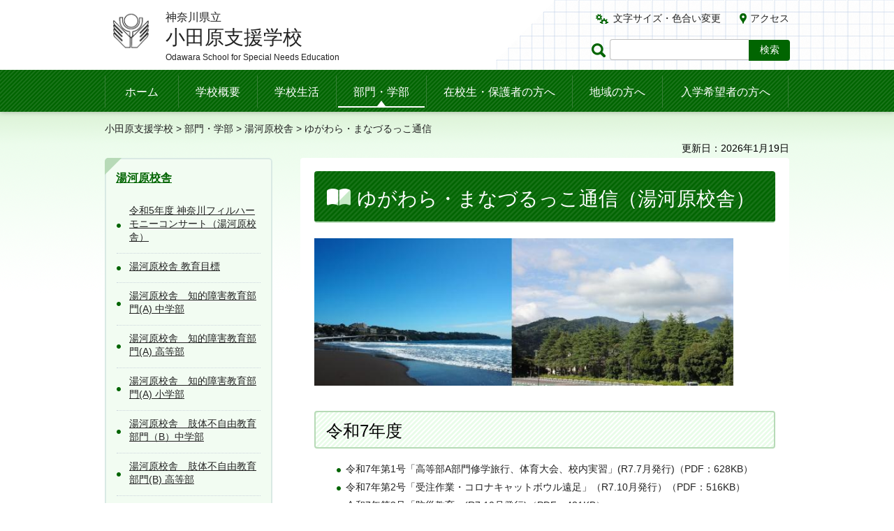

--- FILE ---
content_type: text/html
request_url: https://www.pen-kanagawa.ed.jp/odawara-sh/bumon/yugawara/documents/yugawara-manazuru-tuusin.html
body_size: 12520
content:
<?xml version="1.0" encoding="utf-8"?>
<!DOCTYPE html PUBLIC "-//W3C//DTD XHTML 1.0 Transitional//EN" "http://www.w3.org/TR/xhtml1/DTD/xhtml1-transitional.dtd">
<html xmlns="http://www.w3.org/1999/xhtml" lang="ja" xml:lang="ja">
<head>
<meta http-equiv="Content-Type" content="text/html; charset=utf-8" />
<meta http-equiv="Content-Style-Type" content="text/css" />
<meta http-equiv="Content-Script-Type" content="text/javascript" />

<title>ゆがわら・まなづるっこ通信｜神奈川県立小田原支援学校</title>

<meta name="author" content="神奈川県立 小田原支援学校" />
<meta name="viewport" content="width=device-width, maximum-scale=3.0" />
<meta name="format-detection" content="telephone=no" />
<meta name="deptcode" content="010161010" />
<link href="/shared/site_s/style/default.css" rel="stylesheet" type="text/css" media="all" />
<link href="/shared/site_s/style/layout.css" rel="stylesheet" type="text/css" media="all" />
<link href="/shared/templates/s_free/style/edit.css" rel="stylesheet" type="text/css" media="all" />
<link href="/shared/site_s/style/smartphone.css" rel="stylesheet" media="only screen and (max-width : 640px)" type="text/css" class="mc_css" />
<link href="/shared/templates/s_free/style/edit_sp.css" rel="stylesheet" media="only screen and (max-width : 640px)" type="text/css" class="mc_css" />
<link href="/shared/site_s/images/favicon/favicon.ico" rel="shortcut icon" type="image/vnd.microsoft.icon" />
<link href="/shared/site_s/images/favicon/apple-touch-icon-precomposed.png" rel="apple-touch-icon-precomposed" />
<script type="text/javascript" src="/shared/site_s/js/jquery.js"></script>
<!--[if lt IE 9]>
    <script src="/shared/site_s/js/html5shiv.js"></script>
    <![endif]-->
<script type="text/javascript" src="/shared/site_s/js/setting.js"></script>



</head>
<body class="format_free no_javascript format_color_5">
<script type="text/javascript" src="/shared/site_s/js/init.js"></script>
<div id="tmp_wrapper">
<noscript>
<p>このサイトではJavaScriptを使用したコンテンツ・機能を提供しています。JavaScriptを有効にするとご利用いただけます。</p>
</noscript>
<p><a href="#tmp_honbun" class="skip">本文へスキップします。</a></p><div id="tmp_header">
<div class="container">
<div id="tmp_hlogo">
<p> <a href="/odawara-sh/index.html"> <span class="logo"><img src="/shared/images/logo.png" alt="" /></span> <span class="text"> <span class="prefecture">神奈川県立</span> <span class="name">小田原支援学校</span> <span lang="en" xml:lang="en" class="en_name"></span> </span> </a> </p>
</div>
<div class="right_cnt">
<div id="tmp_means">
<ul id="tmp_setting">
<li><a href="/odawara-sh/moji/index.html" class="setting_link">文字サイズ・色合い変更</a></li>
<li><a href="/odawara-sh/access.html" class="setting_map">アクセス</a></li>
</ul>
</div>
<div id="tmp_search">
<form action="https://www.google.co.jp/search" id="tmp_gsearch">
<label for="tmp_query" class="query_label">ページ内検索</label>
<div id="tmp_wrap_query">
<input id="tmp_query" size="31" name="q" class="query_area" />
</div>
<p class="query_submit">
<input id="tmp_func_sch_btn" type="submit" name="sa" value="検索" />
</p>
<input type="hidden" name="sitesearch" value="pen-kanagawa.ed.jp/odawara-sh/" /><input type="hidden" name="domains" value="pen-kanagawa.ed.jp/odawara-sh/" /><input type="hidden" name="hl" value="ja" /><input type="hidden" name="num" value="20" /><input type="hidden" name="ie" value="UTF-8" /><input type="hidden" name="oe" value="UTF-8" />
</form>
</div>
</div>
<div id="tmp_sma_menu"> <a href="javacript:void(0);" class="sma_menu_open"><span>メニュー</span></a> <a href="javacript:void(0);" class="close_btn">閉じる</a> </div>
</div>
</div><div class="gnavi">
<div class="container">
<ul>
<li class="glist1"><a href="/odawara-sh/index.html">ホーム</a></li>
<li class="glist2"><a href="/odawara-sh/gaiyou/index.html">学校概要</a></li>
<li class="glist3"><a href="/odawara-sh/seikatsu/index.html">学校生活</a></li>
<li class="glist4"><a href="/odawara-sh/bumon/index.html">部門・学部</a></li>
<li class="glist5"><a href="/odawara-sh/hogosha/index.html">在校生・保護者の方へ</a></li>
<li class="glist6"><a href="/odawara-sh/chiiki/index.html">地域の方へ</a></li>
<li class="glist7"><a href="/odawara-sh/nyugaku/index.html">入学希望者の方へ</a></li>
</ul>
</div>
</div><div id="tmp_main" class="column_lnavi">
<div id="tmp_pankuzu">
<div class="container">
<p> <a href="/odawara-sh/index.html">小田原支援学校</a> &gt; <a href="/odawara-sh/bumon/index.html">部門・学部</a> &gt; <a href="/odawara-sh/bumon/yugawara/yugawara-top-page.html">湯河原校舎</a> &gt; ゆがわら・まなづるっこ通信 </p>
</div>
</div>

<div id="tmp_custom_update">
<div class="container">
<p id="tmp_update"> 更新日：2026年1月19日</p>
</div>
</div>

<div class="container">
<div class="wrap_col_lft_navi">
<div class="col_lft_navi">
<div class="rnavi_func">
<div class="rnavi_ttl">
<p class="rnavi_ttl_h"><a href="/odawara-sh/bumon/yugawara/yugawara-top-page.html">湯河原校舎</a></p>
</div>
<div class="rnavi_cnt">
<ul class="rnavi_func_list">
<li><a href="/odawara-sh/bumon/yugawara/r5-yugawara-konsato.html">令和5年度 神奈川フィルハーモニーコンサート（湯河原校舎）</a></li>
<li><a href="/odawara-sh/bumon/yugawara/group-mokuhyou.html">湯河原校舎 教育目標</a></li>
<li><a href="/odawara-sh/bumon/yugawara/yugawara-tyua.html">湯河原校舎　知的障害教育部門(A) 中学部</a></li>
<li><a href="/odawara-sh/bumon/yugawara/yugawara-koua.html">湯河原校舎　知的障害教育部門(A) 高等部</a></li>
<li><a href="/odawara-sh/bumon/yugawara/syoua.html">湯河原校舎　知的障害教育部門(A) 小学部</a></li>
<li><a href="/odawara-sh/bumon/yugawara/yugawara-tyub.html">湯河原校舎　肢体不自由教育部門（B）中学部</a></li>
<li><a href="/odawara-sh/bumon/yugawara/yugawara-koub.html">湯河原校舎　肢体不自由教育部門(B) 高等部</a></li>
<li><a href="/odawara-sh/bumon/yugawara/yugawara-syoub.html">湯河原校舎　肢体不自由教育部門(B) 小学部</a></li>
<li><a href="/odawara-sh/bumon/yugawara/documents/yugawara-manazuru-tuusin.html">ゆがわら・まなづるっこ通信</a></li>
</ul>
</div>
</div>

</div>
</div>
<div class="wrap_col_main">
<div class="col_main">
<p id="tmp_honbun" class="skip">ここから本文です。</p>
<div id="tmp_contents"> <h1>ゆがわら・まなづるっこ通信（湯河原校舎）</h1>
<p><img align="middle" alt="湯河原校舎通信画像" height="211" src="/odawara-sh/bumon/yugawara/documents/images/yugawara-manazuru-tuusin.jpg" width="600" /></p>
<ul>
</ul>
<h2>令和7年度</h2>
<ul>
	<li><a href="/odawara-sh/bumon/yugawara/documents/documents/r7kousyatuusin-1.pdf">令和7年第1号「高等部A部門修学旅行、体育大会、校内実習」(R7.7月発行)（PDF：628KB）</a></li>
	<li><a href="/odawara-sh/bumon/yugawara/documents/documents/r7kousyatuusin-2.pdf" target="_blank">令和7年第2号「受注作業・コロナキャットボウル遠足」（R7.10月発行）（PDF：516KB）</a></li>
	<li><a href="/odawara-sh/bumon/yugawara/documents/documents/r7_koushatuushin_no3.pdf">令和7年第3号「防災教育」(R7.10月発行)（PDF：481KB）</a></li>
	<li><a href="/odawara-sh/bumon/yugawara/documents/documents/r7_koushatuushinn_hureaisangyousai.pdf">令和7年第4号「湯河原町ふれあい産業祭」(R7.11月発行)（PDF：378KB）</a></li>
	<li><a href="/odawara-sh/bumon/yugawara/documents/documents/r7_koushatuushin_5.pdf" target="_blank">令和7年第5号「小学部中学部A部門調理実習、高等部A部門各授業紹介、B部門学習発表会」（PDF：449KB）</a></li>
	<li><a href="/odawara-sh/bumon/yugawara/documents/documents/r7_koushatuushin_6.pdf" target="_blank">令和7年第6号「大根の収穫、クリスマス会」（PDF：339KB）</a></li>
</ul>
<h2>令和6年度</h2>
<ul>
	<li><a href="/odawara-sh/bumon/yugawara/documents/documents/r6-yugawara-tushin-6gatu.pdf" target="_blank">令和6年第1号「なかよくなろう会（新入生歓迎会）・高等部（体育大会）」（PDF：781KB）</a></li>
	<li><a href="/odawara-sh/bumon/yugawara/documents/documents/r6-yugawara-tuushin-tokubetu.pdf" target="_blank">令和6年第2号特別号「大阪・京都　修学旅行」（PDF：735KB）</a></li>
	<li><a href="/odawara-sh/bumon/yugawara/documents/documents/r6-yugawara-tuishin-2.pdf" target="_blank">令和6年第2号「湯河原町ふれあい産業祭に作品展示」（PDF：530KB）</a></li>
	<li><a href="/odawara-sh/bumon/yugawara/documents/documents/r6-yugawara-gakutyuhaltupyoukai.pdf" target="_blank">令和6年特別号「学習発表会特別号」（R6.11月発行）（PDF：631KB）</a></li>
	<li><a href="/odawara-sh/bumon/yugawara/documents/documents/r6-yugawara-tuusyin-no3.pdf" target="_blank">令和6年第3号「小中A部門 生活科・図工・美術の2学期作品」（R6.12月発行）（PDF：895KB）</a></li>
	<li><a href="/odawara-sh/bumon/yugawara/documents/documents/r6-yugawara-tusyin-4.pdf" target="_blank">令和6年第4号「いもほり」（R6.12月発行）（PDF：1,107KB）</a></li>
</ul>
 </div>
<div class="plugin">
<p class="plugin_img"><a href="https://get.adobe.com/jp/reader/"><img src="/shared/images/plugin/get_reader.png" alt="Adobe Acrobat Readerのダウンロードページへ" width="158" height="39" /></a></p>
<p>PDF形式のファイルをご覧いただく場合には、Adobe Acrobat Readerが必要です。Adobe Acrobat Readerをお持ちでない方は、バナーのリンク先から無料ダウンロードしてください。</p>
</div>
</div>
</div>
</div>
</div>
<div id="tmp_footer">
<div class="pnavi"> <a href="#tmp_header" class="pagetop">ページの先頭へ戻る</a></div>
<div id="tmp_publicity">
<div class="container">

<script src="/shared/system/js/common/utility.js" type="text/javascript"></script><script src="/shared/system/js/banner/banner_rand_prev.js" type="text/javascript"></script><script type="text/javascript">
<!--
document.write('<div id="advert_area_0" class="banner"></div>');
var advert_0 = new KoukokuPublish();
advert_0.LoadData(0,1);
//-->
</script>
<p class="noscript"><a href="/banner/1/banner_list_1.html">広告一覧ページへ</a></p>

</div>
</div>
<div id="tmp_fnavi">
<div class="container"><ul class="fnavi">
<li><a href="/odawara-sh/sitemap.html">サイトマップ</a></li>
<li><a href="/odawara-sh/access.html">アクセス</a></li>
<li><a href="https://www.pref.kanagawa.jp/cnt/f500150/index.html">個人情報の取扱いについて</a></li>
<li><a href="https://www.pref.kanagawa.jp/docs/fz7/accessibility/accessibility_policy.html">ウェブアクセシビリティ方針</a></li>
<li><a href="https://www.pref.kanagawa.jp/kyouiku/index.html">神奈川県教育委員会</a></li>
<li><a href="https://www.pen-kanagawa.ed.jp/">神奈川県内の県立学校</a></li>
</ul>
<form method="post" action="https://www.pen-kanagawa.ed.jp/cgi-bin2/simple_faq/form.cgi">
<p style="display:none;" class="inquiry_memo">神奈川県教育委員会小田原支援学校小田原支援学校</p>
<p class="btn_inquiry"><input type="submit" value="問い合わせ" class="inquiry_btn" /></p>
<input type="hidden" name="code" value="010161010" />
<input type="hidden" name="dept" value="9172:8259:8010:9836:8010:9421:8010:3694:9504:8591:5271:9255:8342:9089:3694:8840:8010:9089:8010:8508:8010:9836:8010:3777:8342:8259:3777:8757:9255" />
<input type="hidden" name="page" value="/odawara-sh/bumon/yugawara/documents/yugawara-manazuru-tuusin.html" />
<input type="hidden" name="ENQ_RETURN_MAIL_SEND_FLG" value="1" />
<input type="hidden" name="publish_ssl_flg" value="1" />
</form>
<div style="display:none;" class="inquiry_memo">
</div>
</div>
</div>
<div class="footer_cnt">
<div class="container">
<address>
神奈川県立小田原支援学校<br/>
〒250-0865 小田原市蓮正寺1021 <span>電話番号：(0465)37-2755</span>
</address>
</div>
<p lang="en" xml:lang="en" class="copyright">Copyright &copy; 神奈川県立小田原支援学校 All Rights Reserved.</p>
</div>
</div>
</div>
<script type="text/javascript" src="/shared/site_s/js/function.js"></script> 
<script type="text/javascript" src="/shared/site_s/js/main.js"></script>
</body>
</html>

--- FILE ---
content_type: text/css
request_url: https://www.pen-kanagawa.ed.jp/shared/site_s/style/layout.css
body_size: 47549
content:
@charset "utf-8";
/* ==================================================
Setting by CMS sheets
================================================== */
body,
input,
select,
textarea {
    font-family:'メイリオ',Meiryo,sans-serif;
}
body #tmp_contents p em {
    font-family:"ＭＳ ゴシック", "MS Gothic", "Osaka－等幅", Osaka-mono, monospace;
    font-size:105%;
}
a:link {
    color:#003377;
}
body {
    font-size:87.5%;
}
/* Styles
================================================== */
/* text */
.txt_red {
    color:#990000; /* Setting by CMS sheets */
}
.txt_green {
    color:#007500; /* Setting by CMS sheets */
}
.txt_big {
    font-size:130%; /* Setting by CMS sheets */
}
.txt_small {
    font-size:86%; /* Setting by CMS sheets */
}
/* bgcolor */
td.bg_red,
th.bg_red {
    color:inherit;
    background-color: #fde1e1; /* Setting by CMS sheets */
}
td.bg_yellow,
th.bg_yellow {
    color:inherit;
    background-color: #fff7da; /* Setting by CMS sheets */
}
td.bg_blue,
th.bg_blue {
    color:inherit;
    background-color:#EBF9FC; /* Setting by CMS sheets */
}
td.bg_gray,
th.bg_gray {
    color:inherit;
    background-color:#E9E9E9; /* Setting by CMS sheets */
}
td.bg_green,
th.bg_green {
    color:inherit;
    background-color: #ebfcd1; /* Setting by CMS sheets */
}
td.bg_purple,
th.bg_purple {
    color:inherit;
    background-color:#EDE9FA; /* Setting by CMS sheets */
}
/* ▲▲▲▲▲▲▲▲▲▲▲▲▲▲▲▲▲▲▲▲▲▲▲▲▲ */

/* ==================================================
Base-Layout
================================================== */
#tmp_wrapper {
    position: relative;
    min-width: 1040px;
    margin:0 auto;
}
#tmp_main {
    background: #ffffff url(/shared/site_s/images/main/top_bg.jpg) repeat-x 0 0;
    color: #000000;
}

.col_main {
    padding: 0;
}
.container:before,
.container:after{
    content: '';
    display: table;
}
.container:after{
    clear: both;
}
.container{
    margin: 0 auto;
    width: 980px;
}
/* header
================================================== */
#tmp_header {
    padding: 0;
    position: relative;
    color: #222222;
    background-color: #ffffff;
    overflow: hidden;
    z-index: 10;
}
#tmp_header:before {
    content: '';
    position: absolute;
    z-index: 1;
    left: 50%;
    height: 100%;
    width: 100%;
    background:  url(/shared/site_s/images/main/bg_headerdefault.jpg) no-repeat;
    background-size: 85px 100%;
    -webkit-background-size: 85px 100%;
    -moz-background-size: 85px 100%;
    margin-left: 70px;
}
#tmp_header:after{
    content: '';
    position: absolute;
    z-index: 1;
    left: 50%;
    height: 100%;
    width: 100%;
    top: 0;
    background:  url(/shared/site_s/images/main/bg_header.jpg) repeat-x;
    background-size: 35px 100%;
    -webkit-background-size: 35px 100%;
    -moz-background-size: 35px 100%;
    margin-left: 152px;
}

#tmp_header .container{
    position: relative;
    z-index: 2;
}
#tmp_header .right_cnt{
    float: right;
    max-width: 40%;
    padding: 15px 0 0;
}
#tmp_hlogo {
    float:left;
    margin: 15px 0 8px;
}
#tmp_hlogo h1,
#tmp_hlogo p {
    display:block;
    color: #222222;
    background: transparent;
    font-weight: normal;
    font-size: 100%;
}
#tmp_hlogo a {
    text-decoration: none;
    color: #222222;
    background-color: transparent;
}
#tmp_hlogo .logo{
    float: left;
    margin-right: 15px;
}
#tmp_hlogo .logo img {
	width:72px;
	height:auto;
}
#tmp_hlogo .text{
    float: left;
	width: 500px;
	word-wrap: break-word;
	display: block;
}
#tmp_hlogo .prefecture{
    font-size: 114.3%;
    line-height: 1.2;
}
#tmp_hlogo .name{
    font-size: 200%;
    line-height: 1.4;
    display: block;
}
#tmp_hlogo .en_name{
    font-size: 87.5%
}
#tmp_means ul{
    list-style: none;
    text-align: right;
    padding: 0 0 15px;
}
#tmp_means li{
    display: inline-block;
    margin: 0 0 5px;
}
#tmp_means a{
    color: #222222;
    text-decoration: none;
}
#tmp_means a:hover,
#tmp_means a:active,
#tmp_means a:focus{
    text-decoration: underline;
}
#tmp_means .setting_link{
    padding: 0 0 0 25px;
    background: transparent url(/shared/site_s/images/icon/icon_gear.png) 0px 2px no-repeat;
    color: inherit;
}

#tmp_means .setting_map{
    padding: 0 0 0 15px;
    margin: 0 0 0 23px;
    background: transparent url(/shared/site_s/images/icon/icon_location.png) 0 1px no-repeat;
    color: inherit;
}

#tmp_search{
    position: relative;
    display: table;
    padding: 0 0 0 26px;
    margin-right: -1px;
    float: right;
}
#tmp_search .query_label{
    position: absolute;
    left: 0;
    top: 0;
    height: 100%;
    width: 26px;
    text-indent: -9999px;
    overflow: hidden;
    background: transparent url(/shared/site_s/images/icon/icon_search.png) 0 6px no-repeat;
}
#tmp_wrap_query{
    display: table-cell;
    width: 199px;
}
#tmp_query{
    width: 100%;
    min-height: 30px;
    border: 1px solid #bfbfbf;
    border-right: none;
    padding: 0 0 0 8px;
    -webkit-border-radius: 4px 0 0 4px;
    -moz-border-radius: 4px 0 0 4px;
    border-radius: 4px 0 0 4px;
}
#tmp_search .query_submit{
    display: table-cell;
}
#tmp_search .query_submit #tmp_func_sch_btn{
    width: 59px;
    min-height: 30px;
    border: none;
    cursor: pointer;
    background-color: #195abe;
    color: #ffffff;
    transition: 0.3s opacity;
    -webkit-transition: 0.3s opacity;
    -moz-transition: 0.3s opacity;
    -o-transition: 0.3s opacity;
    -ms-transition: 0.3s opacity;
    will-change: opacity;
    -webkit-border-radius: 0 4px 4px 0;
    -moz-border-radius: 0 4px 4px 0;
    border-radius: 0 4px 4px 0;
}
#tmp_search .query_submit #tmp_func_sch_btn:hover,
#tmp_search .query_submit #tmp_func_sch_btn:focus,
#tmp_search .query_submit #tmp_func_sch_btn:active{
    opacity:0.8;
}
/* gnavi
================================================== */
.gnavi {
    color: #ffffff;
    clear:both;
    background:url(/shared/site_s/images/main/bg_gnavi.jpg) 0 0 repeat;
	background-color: #195abe;
    font-size: 114.3%;
    -webkit-box-shadow: 0px 0px 7px 0px rgba(0, 0, 0, 0.3);
    -moz-box-shadow:    0px 0px 7px 0px rgba(0, 0, 0, 0.3);
    box-shadow:         0px 0px 7px 0px rgba(0, 0, 0, 0.3);
    position: relative;
    z-index: 9;
}
.gnavi ul {
    list-style:none;
    padding: 8px 0 6px;
}
.gnavi li {
    width: 106px;
    float:left;
    border-right: 1px solid #3f7cdb;
}
.gnavi li.glist1{
    border-left: 1px solid #3f7cdb;
    width: 106px;
}
.gnavi li.glist2,
.gnavi li.glist3{
    width: 113px;
}
.gnavi li.glist4{
    width: 129px;
}
.gnavi li.glist5{
    width: 209px;
}
.gnavi li.glist6{
    width: 129px;
}
.gnavi li.glist7{
    width: 180px;
}
.gnavi a {
    display:block;
    padding:13px 5px 11px;
    text-align:center;
    text-decoration:none;
    color: #ffffff;
    background-color: inherit;
    position: relative;
}
.gnavi a:before,
.gnavi a:after{
    content: '';
    visibility: hidden;
    opacity: 0;
    position: absolute;
    transition: 0.3s all;
    -webkit-transition: 0.3s all;
    -moz-transition: 0.3s all;
    -o-transition: 0.3s all;
    -ms-transition: 0.3s all;
}
.gnavi a:before{
    height: 2px;
    background-color: #ffffff;
    left: 2px;
    right: 2px;
    bottom: 6px;
}
.gnavi a:after{
    height: 8px;
    width: 11px;
    border-left: 6px solid transparent;
    border-right: 6px solid transparent;
    border-bottom: 8px solid #ffffff;
    left: 50%;
    margin-left: -6px;
    bottom: 8px;
}
.gnavi .active a:before,
.gnavi a:active:before,
.gnavi a:hover:before,
.gnavi a:focus:before {
    bottom: 0px;
    visibility: visible;
    opacity: 1;
}
.gnavi .active a:after,
.gnavi a:active:after,
.gnavi a:hover:after,
.gnavi a:focus:after{
    bottom: 2px;
    visibility: visible;
    opacity: 1;
}
/* footer
================================================== */
#tmp_footer {
    padding: 0;
    color:inherit;
}
/* pnavi */
#tmp_footer .pnavi{
    text-align: center;
    background-color: #f4f9fa;
    color: #195abe;
    padding: 8px 0 3px;
}
#tmp_footer .pnavi a{
    text-decoration: none;
    color: #195abe;
    display: inline-block;
    padding: 10px 0 0;
    position: relative;
    font-size: 87.5%;
}
#tmp_footer .pnavi a:before{
    content: '';
    position: absolute;
    left: 50%;
    margin-left: -5px;
    width: 10px;
    height: 8px;
    border-left: 5px solid #f4f9fa;
    border-right: 5px solid #f4f9fa;
    border-bottom: 8px solid #195abe;
    top: 0;
}
#tmp_footer .pnavi a:hover,
#tmp_footer .pnavi a:active,
#tmp_footer .pnavi a:focus{
    text-decoration: underline;
}
/* publicity */
#tmp_publicity{
    background: url(/shared/site_s/images/main/bg_publicity.png) repeat;
    padding: 24px 0 9px;
}
#tmp_publicity .noscript {
	display:none;
}
.no_javascript #tmp_publicity .noscript {
	display:block;
}

#tmp_publicity ul{
    list-style: none;
    margin: 0 -15px;
}
#tmp_publicity li{
    float: left;
    width: 20%;
    padding: 0 15px;
    margin: 0 0 15px;
}
#tmp_publicity li a{
    display: block;
}
#tmp_publicity li img{
	max-width: 100%;
	height: auto;
}
/* fnavi  */
#tmp_fnavi{
    border-bottom: 1px solid #e8edef;
}
.fnavi {
    padding: 23px 0 17px;
    color:inherit;
    list-style:none;
    float: left;
}
.fnavi li {
    margin: 0 12px 0 0;
    float:left;
}
.fnavi li:last-child {
    margin-right:0;
}
.fnavi a{
    color: #222222;
    text-decoration: none;
    padding: 0 0 0 16px;
    background: #ffffff url(/shared/site_s/images/icon/icon_look.png) 0 4px no-repeat;
}
.fnavi a:hover,
.fnavi a:focus,
.fnavi a:active{
    text-decoration: underline;
}
#tmp_fnavi .btn_inquiry input{
    float: right;
    font-size: 114.3%;
    text-decoration: none;
    background-color: #195abe;
    color: #ffffff;
	border:none;
    border-bottom: 2px solid #134490;
    padding: 5px 28px 0px;
    transition: 0.3s opacity;
    -webkit-transition: 0.3s opacity;
    -moz-transition: 0.3s opacity;
    -o-transition: 0.3s opacity;
    -ms-transition: 0.3s opacity;
    will-change: opacity;
	cursor:pointer;
    margin: 15px 0 10px;
    -webkit-border-radius: 4px;
    -moz-border-radius: 4px;
    border-radius: 4px;
}
#tmp_fnavi .btn_inquiry input:hover,
#tmp_fnavi .btn_inquiry input:focus,
#tmp_fnavi .btn_inquiry input:active{
    opacity:0.8;
}
.footer_cnt {
    padding: 16px 0 0;
}
.footer_cnt address {
    margin: 0;
    font-style:normal;
    line-height: 1.7;
    padding: 0 0 14px;
}
.copyright {
    text-align:center;
    background-color: #195abe;
    color: #ffffff;
    padding: 17px 0 11px;
}
/* col_lft_navi
================================================== */
.format_top .column_top .wrap_col_main,
.format_free .column_lnavi .wrap_col_main{
    margin-left: -280px;
}
.column_top .wrap_col_main .col_main,
.column_lnavi .wrap_col_main .col_main {
    margin-left: 280px;
}
.column_top .wrap_col_main,
.column_lnavi .wrap_col_main {
    float: right;
    width: 100%;
}
.wrap_col_lft_navi {
    float: left;
    position: relative;
}
.wrap_col_lft_navi .col_lft_navi {
    width: 240px;
}
.rnavi_func {
    margin: 0 0 28px 0;
    -webkit-border-radius: 5px;
    -moz-border-radius: 5px;
    border-radius: 5px;
    position: relative;
    overflow-y: hidden;
}
.rnavi_func .rnavi_ttl_h,
.rnavi_list .rnavi_list_ttl_h {
    font-size: 114.3%;
    color: #195abe;
    background-color: #f8fbff;
    font-weight: bold;
    position: relative;
    padding: 14px 14px 11px;
    border: 2px solid #e8edef;
    border-bottom: none;
    border-radius: 5px 5px 0 0;
    -webkit-border-radius: 5px 5px 0 0;
    -moz-border-radius: 5px 5px 0 0;
}
.rnavi_list .rnavi_list_ttl_h {
    background-color: #ffffff;
}
.rnavi_func .rnavi_ttl_h a {
    color: #195abe;
    text-decoration: underline;
    background-color: transparent;
}
.rnavi_func .rnavi_ttl_h:before,
.rnavi_list .rnavi_list_ttl_h:before {
    content: "";
    position: absolute;
    top: 0;
    left: 0;
    width: 0;
    height: 0;
    display: block;
    border-top: 24px solid #b6d3ff;
    border-right: 24px solid transparent;
    margin: -2px 0 0 -2px;
}
.rnavi_func .rnavi_cnt,
.rnavi_list .rnavi_list_cnt {
    background-color: #f8fbff;
    color: #222222;
    padding: 5px 15px 15px;
    border: 2px solid #e8edef;
    border-top: none;
    border-bottom-width: 4px;
    border-radius: 0 0 5px 5px;
    -webkit-border-radius: 0 0 5px 5px;
    -moz-border-radius: 0 0 5px 5px;
}
.rnavi_func .rnavi_cnt .rnavi_func_list {
    list-style: none;
}
.rnavi_func .rnavi_cnt a {
    text-decoration: underline;
    font-size: 100%;
    color: #222222;
    display: block;
    background: transparent url(/shared/site_s/images/icon/icon_circleblue.png) no-repeat left center;
    border-bottom: 1px dotted #ced5df;
    padding: 9px 0 13px 18px;
}
.rnavi_func .rnavi_cnt li a:nth-child(n+2),
.rnavi_list .rnavi_list_cnt li a:nth-child(n+2) {
	display:inline;
	background-image:none !important;
}

.rnavi_func .rnavi_cnt a:hover,
.rnavi_func .rnavi_cnt a:active,
.rnavi_func .rnavi_cnt a:focus,
.rnavi_func .rnavi_ttl_h a:hover,
.rnavi_func .rnavi_ttl_h a:focus,
.rnavi_func .rnavi_ttl_h a:active {
    text-decoration: none;
}
.rnavi_list {
    border-bottom-width: 4px;
    background-color: #ffffff;
    color: #222222;
    -webkit-border-radius: 5px;
    -moz-border-radius: 5px;
    border-radius: 5px;
    position: relative;
    overflow-y: hidden;
}
.rnavi_list .rnavi_list_ttl_h {
    padding: 18px 14px 11px;
}
.rnavi_list ul {
    list-style: none;
}
.rnavi_list .rnavi_list_cnt {
	background-color: #FFFFFF;
}
.rnavi_list .rnavi_list_cnt p {
	margin-bottom:10px;
}

/* end_col_lft_navi
================================================== */
/* col_lft_navi
================================================== */
.column_top .wrap_col_main_rgt {
    width: 100%;
    float: left;
}
.column_top .wrap_col_main_rgt {
    margin: 0 -280px 0 0;
}
.column_top .col_main_rgt {
    margin: 0 280px 0 0;
}
.wrap_col_rgt_navi {
    float: right;
    position: relative;
}
.col_rgt_navi {
    width: 240px;
}
/* end col_lft_navi
================================================== */
/* ==================================================
layout
================================================== */
/* ==================================================
CMS-function
================================================== */
/* plugin 
============================== */
.plugin {
    margin:30px 0 30px;
    padding: 11px 15px 5px;
    border:1px solid #cecece;
    clear:both;
    line-height: 1.5;
}
.plugin .plugin_img {
    margin: 4px 15px 10px 0 !important;
    float: left;
}
.plugin .plugin_img img {
     vertical-align:top;
}
.plugin p {
     margin:0 !important;
}
.plugin a{
    color: #18844f;
}
.plugin a:hover,
.plugin a:focus,
.plugin a:active{
    text-decoration: none;
}
/* ==================================================
CMS-library
================================================== */

/* ==================================================
CMS-parts
================================================== */
/* col2
================================================== */
/* col2_cms */
table.col2 {
    width: 100%;
    border-collapse:collapse;
    border-spacing:0;
}
table.col2 td.col2L,
table.col2 td.col2R {
    width:50%;
    padding:0;
    vertical-align:top;
    text-align:left;
}
table.col2 td.col2L {
    border-right: 20px solid #FFFFFF;
}
table.col2 td.col2R {
    border-left: 20px solid #FFFFFF;
}
/* col2_pub */
div.col2 {
    width:100%;
}
div.col2 div.col2L {
    display:table;
    width:50%;
    padding-right: 10px;
    float:left;
}
div.col2 div.col2R {
    display:table;
    width:50%;
    padding-left: 10px;
    float:left;
}
/* nestcol2 */
table.col2 table.col2 td.col2L {
    padding:0;
}
div.col2 div.col2 div.col2L {
    width:47.5%;
    margin-right:4%;
}
div.col2 div.col2 div.col2R {
    width:47.5%;
}
/* fixed_col2 */
div.fixed_col2 {
    width:100%;
}
div.fixed_col2 div.fixed_col2L {
    display:table;
    width:48.5%;
    margin-right:2%;
    float:left;
}
div.fixed_col2 div.fixed_col2R {
    display:table;
    width:48.5%;
    float:right;
}
/* col3
================================================== */
table.col3 {
    width:99%;
    border-collapse:collapse;
    border-spacing:0;
}
table.col3 td.col3L,
table.col3 td.col3M,
table.col3 td.col3R {
    width:33.33%;
    padding:0;
    vertical-align:top;
    text-align:left;
}
table.col3 td.col3L,
table.col3 td.col3M {
    border-right:15px solid #FFFFFF;
}
div.col3 {
    width:100%;
}
div.col3 div.col3L,
div.col3 div.col3M {
    display:table;
    width:31.7%;
    margin-right:2%;
    float:left;
}
div.col3 div.col3R {
    display:table;
    width:31.7%;
    float:left;
}
/* ==================================================
color templates
================================================== */
/* color template number 2: Violet
================================================== */
.format_color_2 #tmp_main{
    background-image: url(/shared/site_s/images/color2/main/top_bg.jpg);
}
.format_color_2 #tmp_means .setting_link{
    background-image: url(/shared/site_s/images/color2/icon/icon_gear.png);
}
.format_color_2 #tmp_means .setting_map{
    background-image: url(/shared/site_s/images/color2/icon/icon_location.png);
}
.format_color_2 #tmp_search .query_label{
    background-image: url(/shared/site_s/images/color2/icon/icon_search.png);
}
.format_color_2 #tmp_search .query_submit #tmp_func_sch_btn{
    background-color: #555555;
}
.format_color_2 .gnavi{
    border-top: 3px solid #ffb55c;
	color:#000000;
    background-color: #ffb55c;
    background-image: url(/shared/site_s/images/color2/main/bg_gnavi.jpg);
}
.format_color_2 .gnavi li,
.format_color_2 .gnavi li.glist1{
    border-color: #e0700d;
}
.format_color_2 .gnavi a {
   color: #000000;
   text-shadow: #ffe6c9 2px 0px 0px, #ffe6c9 1.75517px 0.958851px 0px, #ffe6c9 1.0806px 1.68294px 0px, #ffe6c9 0.141474px 1.99499px 0px, #ffe6c9 -0.832294px 1.81859px 0px, #ffe6c9 -1.60229px 1.19694px 0px, #ffe6c9 -1.97998px 0.28224px 0px, #ffe6c9 -1.87291px -0.701566px 0px, #ffe6c9 -1.30729px -1.5136px 0px, #ffe6c9 -0.421592px -1.95506px 0px, #ffe6c9 0.567324px -1.91785px 0px, #ffe6c9 1.41734px -1.41108px 0px, #ffe6c9 1.92034px -0.558831px 0px;
   -moz-text-shadow: #ffe6c9 2px 0px 0px, #ffe6c9 1.75517px 0.958851px 0px, #ffe6c9 1.0806px 1.68294px 0px, #ffe6c9 0.141474px 1.99499px 0px, #ffe6c9 -0.832294px 1.81859px 0px, #ffe6c9 -1.60229px 1.19694px 0px, #ffe6c9 -1.97998px 0.28224px 0px, #ffe6c9 -1.87291px -0.701566px 0px, #ffe6c9 -1.30729px -1.5136px 0px, #ffe6c9 -0.421592px -1.95506px 0px, #ffe6c9 0.567324px -1.91785px 0px, #ffe6c9 1.41734px -1.41108px 0px, #ffe6c9 1.92034px -0.558831px 0px;
   -webkit-text-shadow: #ffe6c9 2px 0px 0px, #ffe6c9 1.75517px 0.958851px 0px, #ffe6c9 1.0806px 1.68294px 0px, #ffe6c9 0.141474px 1.99499px 0px, #ffe6c9 -0.832294px 1.81859px 0px, #ffe6c9 -1.60229px 1.19694px 0px, #ffe6c9 -1.97998px 0.28224px 0px, #ffe6c9 -1.87291px -0.701566px 0px, #ffe6c9 -1.30729px -1.5136px 0px, #ffe6c9 -0.421592px -1.95506px 0px, #ffe6c9 0.567324px -1.91785px 0px, #ffe6c9 1.41734px -1.41108px 0px, #ffe6c9 1.92034px -0.558831px 0px;
}
.format_color_2 .gnavi a:before {
    background-color: #e0700d;
}
.format_color_2 .gnavi a:after {
    border-bottom-color: #e0700d;
}
.format_color_2  #tmp_footer .pnavi {
    background-color: #fff5ed;
    color: #000000;
}
.format_color_2 #tmp_footer .pnavi a{
    color: #000000;
}
.format_color_2 #tmp_footer .pnavi a:before{
    border-bottom-color: #e0700d;
}
.format_color_2 #tmp_publicity{
    background-image: url(/shared/site_s/images/color2/main/bg_publicity.png);
}
.format_color_2 .fnavi a{
    background-image: url(/shared/site_s/images/color2/icon/icon_look.png);
}
.format_color_2 #tmp_fnavi .btn_inquiry input{
    background-color: #555555;
    border-bottom-color: #0d0d40;
}
.format_color_2 .copyright{
    background-color: #fff0de;
    color: #000000;
}
.format_color_2 .rnavi_func .rnavi_ttl_h, 
.format_color_2 .rnavi_list .rnavi_list_ttl_h,
.format_color_2 .rnavi_func .rnavi_cnt, 
.format_color_2 .rnavi_list .rnavi_list_cnt{
    border-color: #ebddcc;
    border-bottom-color: #ebddcc;
}
.format_color_2 .rnavi_func .rnavi_ttl_h{
    color: #000000;
    background-color: #ffefdc;
}
.format_color_2 .rnavi_func .rnavi_ttl_h a{
    color: #000000;
}
.format_color_2 .rnavi_func .rnavi_ttl_h:before,
.format_color_2 .rnavi_list .rnavi_list_ttl_h:before{
    border-top-color: #e0700d;
}
.format_color_2 .rnavi_func .rnavi_cnt{
    background-color: #ffefdc;
}
.format_color_2 .rnavi_func .rnavi_cnt a{
    border-bottom-color: #d0c4b5;
    background-image: url(/shared/site_s/images/color2/icon/icon_circleblue.png);
}
.format_color_2 .rnavi_list {
    border-color: #ebddcc;
}
.format_color_2 .rnavi_list .rnavi_list_ttl_h {
    color: #000000;
}
.format_color_2 .section_news .news_ttl{
    border-bottom-color: #ffb55c;
}
.format_color_2 .section_news .panel_news .news_ttl_h{
    background-image: url(/shared/site_s/images/color2/icon/icon_envelope.png);
    color: #000000;
}
.format_color_2 .highlights_list .highlights_item a{
    background-image: url(/shared/site_s/images/color2/icon/icon_circleblue.png);
}
.format_color_2 .section_news .out_link .look_link{
    background-image: url(/shared/site_s/images/color2/icon/icon_look.png);
}
.format_color_2 .section_news .out_link .rss_link{
    background-image: url(/shared/site_s/images/color2/icon/icon_rss.png);
}
.format_color_2 .slick-list{
    border-color: #ffd4a0;
}
.format_color_2 .slick_control .slick-stop{
    background-image: url(/shared/site_s/images/color2/main/btn_stop.png);
}
.format_color_2 .slick_control .slick-play{
    background-image: url(/shared/site_s/images/color2/main/btn_play.png);
}
.format_color_2 .slick-dots .slick-active button,
.format_color_2 .slick-dots li button:hover,
.format_color_2 .slick-dots li button:focus,
.format_color_2 .slick-dots li button:active {
    background-color: #e0700d;
    color: #000000;
}
/* color template number 3: #191970
================================================== */
.format_color_3 #tmp_main{
    background: #ffffff url(/shared/site_s/images/color3/main/top_bg.png) no-repeat center 0;
    background-size: 100% 260px;
}
.format_color_3 #tmp_means .setting_link{
    background-image: url(/shared/site_s/images/color3/icon/icon_gear.png);
}
.format_color_3 #tmp_means .setting_map{
    background-image: url(/shared/site_s/images/color3/icon/icon_location.png);
}
.format_color_3 #tmp_search .query_label{
    background-image: url(/shared/site_s/images/color3/icon/icon_search.png);
}
.format_color_3 #tmp_search .query_submit #tmp_func_sch_btn{
    background-color: #191970;
}
.format_color_3 .gnavi{
    background: url(/shared/site_s/images/color3/main/bg_gnavi.png) 0 0 repeat;
	background-color: #191970;
}
.format_color_3 .gnavi li,
.format_color_3 .gnavi li.glist1{
    border-color: #717194;
}
.format_color_3 .gnavi a{
    color: #FFFFFF;
}
.format_color_3 #tmp_footer .pnavi{
    background-color: #f9f9ff;
}
.format_color_3 #tmp_footer .pnavi a{
    color: #191970;
}
.format_color_3 #tmp_footer .pnavi a:before{
    border-bottom-color: #191970;
}
.format_color_3 #tmp_publicity{
    background: #e4e4f7 url(/shared/site_s/images/color3/main/bg_publicity.png) repeat-x;
    background-size: auto 100%;
    -webkit-background-size: auto 100%;
    -moz-background-size: auto 100%;
}
.format_color_3 .fnavi a{
    background-image: url(/shared/site_s/images/color3/icon/icon_look.png);
}
.format_color_3 #tmp_fnavi .btn_inquiry input{
    background-color: #191970;
    border-bottom-color: #0d0d40;
}
.format_color_3 .copyright{
    background-color: #191970;
}
.format_color_3 .rnavi_func .rnavi_ttl_h, 
.format_color_3 .rnavi_list .rnavi_list_ttl_h,
.format_color_3 .rnavi_func .rnavi_cnt, 
.format_color_3 .rnavi_list .rnavi_list_cnt{
    border-color: #d6d6e1;
    border-bottom-color: #d6d6e1;
}
.format_color_3 .rnavi_func .rnavi_ttl_h,
.format_color_3 .rnavi_list .rnavi_list_ttl_h{
    color: #191970;
}
.format_color_3 .rnavi_func .rnavi_ttl_h{
    background-color: #f1f2f7;
}
.format_color_3 .rnavi_func .rnavi_ttl_h a{
    color: #191970;
}
.format_color_3 .rnavi_func .rnavi_ttl_h:before,
.format_color_3 .rnavi_list .rnavi_list_ttl_h:before{
    border-top-color: #191970;
}
.format_color_3 .rnavi_func .rnavi_cnt{
    background-color: #f1f2f7;
}
.format_color_3 .rnavi_func .rnavi_cnt a{
    border-bottom-color: #dddde4;
    background-image: url(/shared/site_s/images/color3/icon/icon_circleblue.png);
}
.format_color_3 .section_news .news_ttl{
    border-bottom-color: #53538b;
    background-color: #f3f3f3;
}
.format_color_3 .section_news .panel_news .news_ttl_h{
    color: #191970;
    background-image: url(/shared/site_s/images/color3/main/bg_title.png);
}
.format_color_3 .highlights_list .highlights_item a{
    background-image: url(/shared/site_s/images/color3/icon/icon_circleblue.png)
}
.format_color_3 .section_news .out_link .look_link{
    background-image: url(/shared/site_s/images/color3/icon/icon_look.png)
}
.format_color_3 .section_news .out_link .rss_link{
    background-image: url(/shared/site_s/images/color3/icon/icon_rss.png)
}
.format_color_3 .main_banner .banner_list .banner_image{
    border-color: #191970;
}
.format_color_3 .slick-list{
    border-color: #afe1ff;
}
.format_color_3 .slick_control .slick-stop{
    background-image: url(/shared/site_s/images/color3/main/btn_stop.png);
}
.format_color_3 .slick_control .slick-play{
    background-image: url(/shared/site_s/images/color3/main/btn_play.png);
}
.format_color_3 .slick-dots .slick-active button,
.format_color_3 .slick-dots li button:hover,
.format_color_3 .slick-dots li button:focus,
.format_color_3 .slick-dots li button:active {
    background-color: #191970;
}
.format_color_3 .slick-list {
    border: 4px solid #d6d6e1;
    border-radius: 5px;
}
/* color template number 4: #9ad376
================================================== */
.format_color_4 #tmp_main{
    background-image: url(/shared/site_s/images/color4/main/top_bg.png);
}
.format_color_4 #tmp_means .setting_link{
    background-image: url(/shared/site_s/images/color4/icon/icon_gear.png);
}
.format_color_4 #tmp_means .setting_map{
    background-image: url(/shared/site_s/images/color4/icon/icon_location.png);
}
.format_color_4 #tmp_search .query_label{
    background-image: url(/shared/site_s/images/color4/icon/icon_search.png);
}
.format_color_4 #tmp_search .query_submit #tmp_func_sch_btn{
    background-color: #016501;
}
.format_color_4 .gnavi{
    border-top: 3px solid #016501;
	color:#006400;
    background: url(/shared/site_s/images/color4/main/bg_gnavi.png) 0 0 repeat;
	background-color: #b8ed96;
}
.format_color_4 .gnavi li,
.format_color_4 .gnavi li.glist1{
    border-color: #9ad376;
}
.format_color_4 .gnavi a{
    color: #006400;
    text-shadow: #ffffff 2px 0px 0px, #ffffff 1.75517px 0.958851px 0px, #ffffff 1.0806px 1.68294px 0px, #ffffff 0.141474px 1.99499px 0px, #ffffff -0.832294px 1.81859px 0px, #ffffff -1.60229px 1.19694px 0px, #ffffff -1.97998px 0.28224px 0px, #ffffff -1.87291px -0.701566px 0px, #ffffff -1.30729px -1.5136px 0px, #ffffff -0.421592px -1.95506px 0px, #ffffff 0.567324px -1.91785px 0px, #ffffff 1.41734px -1.41108px 0px, #ffffff 1.92034px -0.558831px 0px;
}
.format_color_4 .gnavi a:before{
    background-color: #016501;
}
.format_color_4 .gnavi a:after{
    border-bottom-color: #016501;
}
.format_color_4 #tmp_footer .pnavi{
    background-color: #f7ffed;
}
.format_color_4 #tmp_footer .pnavi a{
    color: #006400;
}
.format_color_4 #tmp_footer .pnavi a:before{
    border-bottom-color: #006400;
}
.format_color_4 #tmp_publicity{
    background: #e1f9d2 url(/shared/site_s/images/color4/main/bg_publicity.png) 0 0 repeat;
}
.format_color_4 .fnavi a{
    background-image: url(/shared/site_s/images/color4/icon/icon_look.png);
}
.format_color_4 #tmp_fnavi .btn_inquiry input{
    background-color: #006400;
    border-bottom-color: #134c13;
}
.format_color_4 .copyright{
    background-color: #006400;
}
.format_color_4 .rnavi_func .rnavi_ttl_h,
.format_color_4 .rnavi_list .rnavi_list_ttl_h{
    color: #006400;
    border-color: #d9ead9;
}
.format_color_4 .rnavi_func .rnavi_ttl_h{
    background-color: #f4feed;
}
.format_color_4 .rnavi_func .rnavi_ttl_h a{
    color: #006400;
}
.format_color_4 .rnavi_func .rnavi_ttl_h:before,
.format_color_4 .rnavi_list .rnavi_list_ttl_h:before{
    border-top-color: #9ad376;
}
.format_color_4 .rnavi_func .rnavi_cnt{
    background-color: #f4feed;
}
.format_color_4 .rnavi_func .rnavi_cnt, 
.format_color_4 .rnavi_list .rnavi_list_cnt{
    border-color: #d9ead9;
}
.format_color_4 .rnavi_func .rnavi_cnt a{
    border-bottom-color: #cdd5dc;
    background-image: url(/shared/site_s/images/color4/icon/icon_circleblue.png);
}
.format_color_4 .section_news .news_ttl{
    border-bottom-color: #9ad376;
    background-color: #FFFFFF;
}
.format_color_4 .section_news .panel_news .news_ttl_h{
    color: #006400;
    background-image: url(/shared/site_s/images/color4/main/bg_title.png);
}
.format_color_4 .highlights_list .highlights_item a{
    background-image: url(/shared/site_s/images/color4/icon/icon_circleblue.png);
}
.format_color_4 .section_news .out_link .look_link{
    background-image: url(/shared/site_s/images/color4/icon/icon_look.png)
}
.format_color_4 .section_news .out_link .rss_link{
    background-image: url(/shared/site_s/images/color4/icon/icon_rss.png)
}
.format_color_4 .main_banner .banner_list .banner_image{
    border-color: #cff4b8;
}
.format_color_4 .slick-list {
    border-color: #cff4b8;
}
.format_color_4 .slick_control .slick-stop{
    background-image: url(/shared/site_s/images/color4/main/btn_stop.png);
}
.format_color_4 .slick_control .slick-play{
    background-image: url(/shared/site_s/images/color4/main/btn_play.png);
}
.format_color_4 .slick-dots .slick-active button,
.format_color_4 .slick-dots li button:hover,
.format_color_4 .slick-dots li button:focus,
.format_color_4 .slick-dots li button:active {
    background-color: #006400;
}
/* color template number 5: Green 
================================================== */
.format_color_5 #tmp_main{
    background-image: url(/shared/site_s/images/color5/main/top_bg.png);
}
.format_color_5 #tmp_means .setting_link{
    background-image: url(/shared/site_s/images/color5/icon/icon_gear.png);
}
.format_color_5 #tmp_means .setting_map{
    background-image: url(/shared/site_s/images/color5/icon/icon_location.png);
}
.format_color_5 #tmp_search .query_label{
    background-image: url(/shared/site_s/images/color5/icon/icon_search.png);
}
.format_color_5 #tmp_search .query_submit #tmp_func_sch_btn{
    background-color: #016501;
}
.format_color_5 .gnavi{
	color:#FFFFFF;
	background-color: #006400;
    background-image: url(/shared/site_s/images/color5/main/bg_gnavi.png);
	background-repeat:repeat;
	background-position:0 0;
}
.format_color_5 .gnavi li,
.format_color_5 .gnavi li.glist1{
    border-color: #367e36;
}
.format_color_5 .gnavi a {
	color:#FFFFFF;
}
.format_color_5 #tmp_footer .pnavi{
    background-color: #f6faf4;
    color: #000000;
}
.format_color_5 #tmp_footer .pnavi a{
    color: #006400;
}
.format_color_5 #tmp_footer .pnavi a:before{
    border-bottom-color: #006400;
}
.format_color_5 #tmp_publicity{
    background: #e9fce9 url(/shared/site_s/images/color5/main/bg_publicity.png) repeat;
}
.format_color_5 .fnavi a{
    background-image: url(/shared/site_s/images/color5/icon/icon_look.png);
}
.format_color_5 #tmp_fnavi .btn_inquiry input{
    background-color: #006400;
    border-bottom-color: #134c13;
}
.format_color_5 .copyright{
    background-color: #006400;
}
.format_color_5 .rnavi_func{
    border-color: #d9e9e4;
    border-bottom-color: #d9e9e4;
}
.format_color_5 .rnavi_func .rnavi_ttl_h {
    background-color: #f2fcf2;    
}
.format_color_5 .rnavi_func .rnavi_ttl_h,
.format_color_5 .rnavi_list .rnavi_list_ttl_h{
    color: #006400;
    border-color: #d9e9e4;
}
.format_color_5 .rnavi_func .rnavi_ttl_h a{
    color: #006400;
}
.format_color_5 .rnavi_func .rnavi_ttl_h:before,
.format_color_5 .rnavi_list .rnavi_list_ttl_h:before{
    border-top-color: #b7dab7;
}
.format_color_5 .rnavi_func .rnavi_cnt{
    background-color: #f2fcf2;
}
.format_color_5 .rnavi_func .rnavi_cnt, 
.format_color_5 .rnavi_list .rnavi_list_cnt{
    border-color: #d9e9e4
}
.format_color_5 .rnavi_func .rnavi_cnt a{
    border-bottom-color: #ccd5dd;
    background-image: url(/shared/site_s/images/color5/icon/icon_circleblue.png);
}
.format_color_5 .section_news .news_ttl{
    border-bottom-color: #b7dab7;
}
.format_color_5 .section_news .panel_news .news_ttl_h{
    color: #006400;
    background-image: url(/shared/site_s/images/color5/main/bg_title.png);
}
.format_color_5 .highlights_list .highlights_item a{
    background-image: url(/shared/site_s/images/color5/icon/icon_circleblue.png)
}
.format_color_5 .section_news .out_link .look_link{
    background-image: url(/shared/site_s/images/color5/icon/icon_look.png)
}
.format_color_5 .section_news .out_link .rss_link{
    background-image: url(/shared/site_s/images/color5/icon/icon_rss.png)
}
.format_color_5 .main_banner .banner_list .banner_image {
    border-color: #b7dab7;
}
.format_color_5 .slick-list {
    border-color: #b7dab7;
}
.format_color_5 .slick_control .slick-stop{
    background-image: url(/shared/site_s/images/color5/main/btn_stop.png);
}
.format_color_5 .slick_control .slick-play{
    background-image: url(/shared/site_s/images/color5/main/btn_play.png);
}
.format_color_5 .slick-dots .slick-active button,
.format_color_5 .slick-dots li button:hover,
.format_color_5 .slick-dots li button:focus,
.format_color_5 .slick-dots li button:active {
     background-color: #006400;
}
/* ==================================================
accessibility
================================================== */
/* ==================================================
accessibility style change:color
================================================== */
/* change_color commons
================================================== */
.color_blue #tmp_wrapper,
.color_blue #tmp_wrapper *,
.color_yellow #tmp_wrapper,
.color_yellow #tmp_wrapper *,
.color_black #tmp_wrapper,
.color_black #tmp_wrapper * {
	/* background-image:none !important; */
	list-style-image:none !important;
}
.color_blue #tmp_wrapper span,
.color_yellow #tmp_wrapper span,
.color_black #tmp_wrapper span {
	z-index:auto !important;
}
.color_blue #tmp_header .sma_menu_open span:after,
.color_yellow #tmp_header .sma_menu_open span:after,
.color_black #tmp_header .sma_menu_open span:after,
.color_blue #tmp_wrapper .slick_control,
.color_yellow #tmp_wrapper .slick_control,
.color_black #tmp_wrapper .slick_control {
	background-color: transparent !important;
}
.color_blue .gnavi a,
.color_yellow .gnavi a,
.color_black .gnavi a,
.color_blue #tmp_contents h1,
.color_yellow #tmp_contents h1,
.color_black #tmp_contents h1 {
    text-shadow: none !important;
}
.color_blue .gnavi{
    border-top: 3px solid #FFFF00 !important;
}
.color_yellow .gnavi{
    border-top: 3px solid #000000 !important;
}
.color_black .gnavi{
    border-top: 3px solid #FFFF00 !important;
}
.color_blue #tmp_sma_menu{
    border: 2px solid #FFFF00 !important;
}
.color_yellow #tmp_sma_menu{
    border: 2px solid #000000 !important;
}
.color_black #tmp_sma_menu{
    border: 2px solid #FFFF00 !important;
}
/* headding */
.color_blue #tmp_wrap_main h1,
.color_blue #tmp_wrap_main h2,
.color_blue #tmp_wrap_main h3,
.color_blue #tmp_wrap_main h4,
.color_blue #tmp_wrap_main h5,
.color_blue #tmp_wrap_main h6,
.color_yellow #tmp_wrap_main h1,
.color_yellow #tmp_wrap_main h2,
.color_yellow #tmp_wrap_main h3,
.color_yellow #tmp_wrap_main h4,
.color_yellow #tmp_wrap_main h5,
.color_yellow #tmp_wrap_main h6,
.color_black #tmp_wrap_main h1,
.color_black #tmp_wrap_main h2,
.color_black #tmp_wrap_main h3,
.color_black #tmp_wrap_main h4,
.color_black #tmp_wrap_main h5,
.color_black #tmp_wrap_main h6 {
	padding:5px !important;
	border:none !important;
}
.color_blue.format_top #tmp_wrap_main h1,
.color_blue.format_top #tmp_wrap_main h2,
.color_blue.format_top #tmp_wrap_main h3,
.color_blue.format_top #tmp_wrap_main h4,
.color_blue.format_top #tmp_wrap_main h5,
.color_blue.format_top #tmp_wrap_main h6, 
.color_yellow.format_top #tmp_wrap_main h1,
.color_yellow.format_top #tmp_wrap_main h2,
.color_yellow.format_top #tmp_wrap_main h3,
.color_yellow.format_top #tmp_wrap_main h4,
.color_yellow.format_top #tmp_wrap_main h5,
.color_yellow.format_top #tmp_wrap_main h6,
.color_black.format_top #tmp_wrap_main h1,
.color_black.format_top #tmp_wrap_main h2,
.color_black.format_top #tmp_wrap_main h3,
.color_black.format_top #tmp_wrap_main h4,
.color_black.format_top #tmp_wrap_main h5,
.color_black.format_top #tmp_wrap_main h6 {
	border:none !important;
	padding:0 !important;
}
/* icon */
*.color_blue #tmp_wrap_main a.icon_pdf,
.color_blue #tmp_wrap_main a.icon_word,
.color_blue #tmp_wrap_main a.icon_excel,
.color_yellow #tmp_wrap_main a.icon_pdf,
.color_yellow #tmp_wrap_main a.icon_word,
.color_yellow #tmp_wrap_main a.icon_excel,
.color_black #tmp_wrap_main a.icon_pdf,
.color_black #tmp_wrap_main a.icon_word,
.color_black #tmp_wrap_main a.icon_excel {
	margin:0 !important;
	padding:0 !important;
}
/* used_bg_img */
.color_blue #tmp_wrapper .used_bg_img,
.color_yellow #tmp_wrapper .used_bg_img,
.color_black #tmp_wrapper .used_bg_img {
	width:auto !important;
	height:auto !important;
}
.color_blue #tmp_wrapper .used_bg_img a,
.color_yellow #tmp_wrapper .used_bg_img a,
.color_black #tmp_wrapper .used_bg_img a {
	width:auto !important;
	height:auto !important;
	text-decoration:underline !important;
}
.color_blue #tmp_wrapper .used_bg_img span,
.color_yellow #tmp_wrapper .used_bg_img span,
.color_black #tmp_wrapper .used_bg_img span {
	z-index:1 !important;
	height:auto !important;
}
.color_blue #tmp_header::after,
.color_yellow #tmp_header::after,
.color_black #tmp_header::after {
	content:none !important;
}
/* for Firefox3.0 */
.color_blue #tmp_wrap_main caption,
.color_yellow #tmp_wrap_main caption,
.color_black #tmp_wrap_main caption {
	background-color:transparent !important;
}
/* element
================================================== */
.color_blue #tmp_footer,
.color_yellow #tmp_footer,
.color_black #tmp_footer {
	border:1px solid #000000;
}
.color_blue #tmp_wrapper .slick_control .slick-stop,
.color_yellow #tmp_wrapper .slick_control .slick-stop,
.color_black #tmp_wrapper .slick_control .slick-stop {
    background: #ffffff url(/shared/images/main/btn_stop.png) no-repeat left top !important;
    color: #195abe;
}
.color_blue #tmp_wrapper .slick_control .slick-play,
.color_yellow #tmp_wrapper .slick_control .slick-play,
.color_black #tmp_wrapper .slick_control .slick-play {
    background-image: url(/shared/images/main/btn_play.png) !important;
}
.color_blue #tmp_wrapper .slick-dots .slick-active button,
.color_blue #tmp_wrapper .slick-dots li button:hover,
.color_blue #tmp_wrapper .slick-dots li button:focus,
.color_blue #tmp_wrapper .slick-dots li button:active,
.color_yellow #tmp_wrapper .slick-dots .slick-active button,
.color_yellow #tmp_wrapper .slick-dots li button:hover,
.color_yellow #tmp_wrapper .slick-dots li button:focus,
.color_yellow #tmp_wrapper .slick-dots li button:active,
.color_black #tmp_wrapper .slick-dots .slick-active button,
.color_black #tmp_wrapper .slick-dots li button:hover,
.color_black #tmp_wrapper .slick-dots li button:focus,
.color_black #tmp_wrapper .slick-dots li button:active {
    background-color: #FFFFFF !important;
    color: #000000 !important;
}
/* bg:blue
/* text:yellow
/* link:white
================================================== */
.color_blue #tmp_wrapper,
.color_blue #tmp_wrapper * {
	color:#FFFF00 !important;
	background-color:#00008B !important;
	border-color:#FFFF00 !important;
}
.color_blue #tmp_wrapper a,
.color_blue #tmp_wrapper a span,
.color_blue #tmp_wrapper button,
.color_blue #tmp_wrapper .used_bg_img a span,
.color_blue #tmp_wrapper input[type="submit"],
.color_blue #tmp_wrapper input[type="button"],
.color_blue #tmp_wrapper input[type="reset"] {
	color:#FFFFFF !important;
	background-color:transparent !important;
}
.color_blue #tmp_wrap_main h1 {
	border:3px solid yellow !important;
}
.color_blue #tmp_wrap_main h2 {
	border-bottom:1px solid yellow !important;
	border-left:3px solid yellow !important;
}
.color_blue #tmp_wrap_main h3 {
	border-left:3px solid yellow !important;
}
/* for google box */
.color_blue #tmp_wrap_main #tmp_gmap_box,
.color_blue #tmp_wrap_main #tmp_gmap_box * {
	color:#000000 !important;
	background-color:transparent !important;
	border-color:yellow !important;
	list-style-image:none !important;
}
.color_blue #tmp_wrap_main #tmp_gmap_box a {
	color:#7777CC !important;
}

/* bg:yellow
/* text:black
/* link:blue
================================================== */
.color_yellow #tmp_wrapper,
.color_yellow #tmp_wrapper * {
	color:#000000 !important;
	background-color:#FFFF00 !important;
	border-color:#000000 !important;
}
.color_yellow #tmp_wrapper a,
.color_yellow #tmp_wrapper a span,
.color_yellow #tmp_wrapper button,
.color_yellow #tmp_wrapper .used_bg_img a span,
.color_yellow #tmp_wrapper input[type="submit"],
.color_yellow #tmp_wrapper input[type="button"],
.color_yellow #tmp_wrapper input[type="reset"] {
	color:#0000FF !important;
	background-color:transparent !important;
}
.color_yellow #tmp_wrap_main h1 {
	border:3px solid black !important;
}
.color_yellow #tmp_wrap_main h2 {
	border-bottom:1px solid black !important;
	border-left:3px solid black !important;
}
.color_yellow #tmp_wrap_main h3 {
	border-left:3px solid black !important;
}
/* for google box */
.color_yellow #tmp_wrap_main #tmp_gmap_box,
.color_yellow #tmp_wrap_main #tmp_gmap_box * {
	color:#000000 !important;
	background-color:transparent !important;
	border-color:black !important;
	list-style-image:none !important;
}
.color_yellow #tmp_wrap_main #tmp_gmap_box a {
	color:#7777CC !important;
}

/* bg:black
/* text:yellow
/* link:white
================================================== */
.color_black #tmp_wrapper,
.color_black #tmp_wrapper * {
	color:#FFFF00 !important;
	background-color:#000000 !important;
	border-color:#FFFF00 !important;
}
.color_black #tmp_wrapper a,
.color_black #tmp_wrapper a span,
.color_black #tmp_wrapper button,
.color_black #tmp_wrapper .used_bg_img a span,
.color_black #tmp_wrapper input[type="submit"],
.color_black #tmp_wrapper input[type="button"],
.color_black #tmp_wrapper input[type="reset"] {
	color:#FFFFFF !important;
	background-color:transparent !important;
}
.color_black #tmp_wrap_main h1 {
	border:3px solid yellow !important;
}
.color_black #tmp_wrap_main h2 {
	border-left:3px solid yellow !important;
	border-bottom:1px solid yellow !important;
}
.color_black #tmp_wrap_main h3 {
	border-left:3px solid yellow !important;
}
/* for google box */
.color_black #tmp_wrap_main #tmp_gmap_box,
.color_black #tmp_wrap_main #tmp_gmap_box * {
	background-color:transparent !important;
	color:#000000 !important;
	border-color:yellow !important;
	list-style-image:none !important;
}
.color_black #tmp_wrap_main #tmp_gmap_box a {
	color:#7777CC !important;
}

/* ==================================================
accessibility style change:font-size
================================================== */
/* small
================================================== */
.fsize_small {
	font-size:75% !important;
}
/* big
================================================== */
.fsize_big {
	font-size:125% !important;
}
/* biggest(doubled)
================================================== */
.fsize_big2 {
	font-size:175% !important;
}
/* model_change
================================================== */
.wrap_mc_pc,
.wrap_mc_sp {
    display: none;
}
.model_pc .wrap_mc_sp,
.model_pc .wrap_mc_sp #tmp_switch_sp_style {
	display: block;
}
#tmp_sma_menu{
    display: none;
}
.model_pc #tmp_hnavi_s,
.model_pc #tmp_sma_menu{
	display:none!important;
}
/* ==================================================
問い合わせ非表示 20190612
================================================== */
.btn_inquiry {
	display:none !important;
}
/* ==================================================
clearfix
================================================== */
/* for modern browser */
#tmp_hlogo h1:after,
#tmp_hlogo p:after,
#tmp_hnavi:after,
.gnavi:after,
.gnavi ul:after,
#tmp_main:after,
#tmp_main_menu:after,
#tmp_main:after,
#tmp_lnavi:after,
#tmp_lnavi_ttl:after,
#tmp_lnavi_cnt:after,
#tmp_event_cal:after,
#tmp_event_cal_ttl:after,
#tmp_event_cal_cnt .cal_navi:after,
#tmp_wrap_custom_update:after,
#tmp_custom_update:after,
#tmp_social_plugins:after,
.plugin:after,
.pnavi:after,
#tmp_inquiry:after,
#tmp_inquiry_ttl:after,
#tmp_inquiry_cnt:after,
#tmp_feedback:after,
#tmp_feedback_ttl:after,
#tmp_feedback_cnt:after,
#tmp_feedback_cnt fieldset:after,
#tmp_publicity_cnt:after,
#tmp_footer:after,
.fnavi:after,
.footer_cnt:after,
div.col2:after,
div.fixed_col2:after,
div.col3:after,
.box_faq:after,
.box_faq_ttl:after,
.box_faq_cnt:after {
    content: ""; /* Do not edit */
    display: table; /* Do not edit */
    clear: both; /* Do not edit */
}

/* ==================================================
print
================================================== */
@media print {
  /* for IE7.0 */
  *:first-child+html .gnavi ul li span {
    visibility:hidden;
  }
  /* for IE6.0 */
  * html .gnavi ul li span {
    visibility:hidden;
  }
  /* for Firefox */
  #tmp_main:after,
  .col_nm:after {
    content:"";
    /* 変更しない */
    height:1px;
    /* 変更しない */
  }
  .gnavi,
  #tmp_header .right_cnt,
  #tmp_footer .pnavi,
  #tmp_publicity{
      display: none
  }
}
